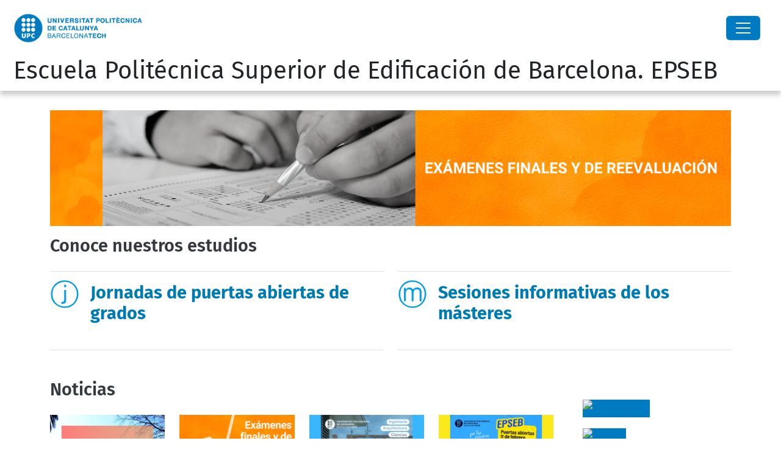

--- FILE ---
content_type: text/html;charset=utf-8
request_url: https://epseb.upc.edu/es
body_size: 13992
content:
<!DOCTYPE html>
<html xmlns="http://www.w3.org/1999/xhtml" class="h-100" lang="es" xml:lang="es">

<head><meta http-equiv="Content-Type" content="text/html; charset=UTF-8" />
  <title>Escuela Politécnica Superior de Edificación de Barcelona. EPSEB — UPC. Universitat Politècnica de Catalunya</title>
  <link rel="preconnect" href="//app.usercentrics.eu" />
  <link rel="preconnect" href="//api.usercentrics.eu" />
  <link rel="preconnect" href="//privacy-proxy.usercentrics.eu" />
  <link rel="dns-prefetch" href="//app.usercentrics.eu" />
  <link rel="dns-prefetch" href="//api.usercentrics.eu" />
  <link rel="preload" href="/++theme++genweb6.theme/stylesheets/fa.min.css" as="style" onload="this.onload=null;this.rel='stylesheet'" />
  <!-- <link rel="preload" href="//app.usercentrics.eu/browser-ui/latest/loader.js" as="script"/>
  <link rel="preload" href="//privacy-proxy.usercentrics.eu/latest/uc-block.bundle.js" as="script"/> -->
  <script>
    window.UC_UI_DOMAINS = {
      crossDomainConsentSharingIFrame: 'https://www.upc.edu/cross-domain-bridge.html',
    };
  </script>
  <script id="usercentrics-cmp" src="https://app.usercentrics.eu/browser-ui/latest/loader.js" data-settings-id="k73tMWYfS" async=""></script>
  <script type="application/javascript" src="https://privacy-proxy.usercentrics.eu/latest/uc-block.bundle.js"></script>
  <script>
    uc.deactivateBlocking([
      'HkocEodjb7', // Google Analytics is not blocked
      'BJ59EidsWQ', //GTM
      'mJTPU19oR', //Google adsense
    ]);
  </script>
  <script type="text/javascript" id="gtag-consent">
    window.dataLayer = window.dataLayer || [];

    function gtag() {
      dataLayer.push(arguments);
    }
    gtag("consent", "default", {
      ad_user_data: "denied",
      ad_personalization: "denied",
      ad_storage: "denied",
      analytics_storage: "denied",
      wait_for_update: 500
    });
    gtag("set", "ads_data_redaction", true);
  </script>
  <script defer="defer" type="application/javascript" src="/++theme++genweb6.theme/js/dataTables.min.js"></script>
  <script defer="defer" type="application/javascript" src="/++theme++genweb6.theme/js/select2.min.js"></script>
<meta charset="utf-8" /><meta name="twitter:card" content="summary" /><meta property="og:site_name" content="epseb2" /><meta property="og:title" content="Español" /><meta property="twitter:title" content="Español" /><meta property="og:type" content="website" /><meta property="og:description" content="" /><meta property="twitter:description" content="" /><meta property="og:url" content="https://epseb.upc.edu/es" /><meta property="twitter:url" content="https://epseb.upc.edu/es" /><meta property="og:image" content="https://epseb.upc.edu/++resource++plone-logo.svg" /><meta property="twitter:image" content="https://epseb.upc.edu/++resource++plone-logo.svg" /><meta property="og:image:type" content="image/png" /><meta name="robots" content="all" /><meta name="DC.date.created" content="2020-01-23T12:10:43+01:00" /><meta name="DC.date.modified" content="2025-07-11T12:47:41+01:00" /><meta name="DC.type" content="Carpeta Raíz de Idioma" /><meta name="DC.format" content="text/plain" /><meta name="DC.language" content="es" /><meta name="description" /><meta name="viewport" content="width=device-width, initial-scale=1.0" /><meta name="generator" content="Plone - https://plone.org/" /><link rel="alternate" hreflang="es" href="https://epseb.upc.edu/es" /><link rel="alternate" hreflang="en" href="https://epseb.upc.edu/en" /><link rel="alternate" hreflang="ca" href="https://epseb.upc.edu/ca" /><link rel="alternate" hreflang="x-default" href="https://epseb.upc.edu/ca" /><link href="https://epseb.upc.edu/es/RSS" rel="alternate" title="Español - b'RSS 1.0'" type="application/rss+xml" /><link href="https://epseb.upc.edu/es/rss.xml" rel="alternate" title="Español - b'RSS 2.0'" type="application/rss+xml" /><link href="https://epseb.upc.edu/es/atom.xml" rel="alternate" title="Español - b'Atom'" type="application/rss+xml" /><link rel="canonical" href="https://epseb.upc.edu/es" /><link rel="preload icon" type="image/vnd.microsoft.icon" href="https://epseb.upc.edu/es/favicon.ico?name=favicon.ico" /><link rel="mask-icon" href="https://epseb.upc.edu/es/favicon.ico?name=favicon.ico" /><link href="https://epseb.upc.edu/es/@@search" rel="search" title="Buscar en este sitio" /><link data-bundle="easyform" href="https://epseb.upc.edu/++webresource++b6e63fde-4269-5984-a67a-480840700e9a/++resource++easyform.css" media="all" rel="stylesheet" type="text/css" /><link data-bundle="faceted.jquery" href="https://epseb.upc.edu/++webresource++3b9e2285-9169-5166-86db-509376ac0918/++plone++facetednavigation/faceted-jquery.min.css" media="all" rel="stylesheet" type="text/css" /><link data-bundle="faceted.view" href="https://epseb.upc.edu/++webresource++96c3556c-9d70-5d58-951a-ff5109db53b8/++plone++facetednavigation/faceted-view.min.css" media="all" rel="stylesheet" type="text/css" /><link data-bundle="faceted.edit" href="https://epseb.upc.edu/++webresource++688bdb99-253c-5b8b-bd8b-90f9b92d6ab0/++plone++facetednavigation/faceted-edit.min.css" media="all" rel="stylesheet" type="text/css" /><link data-bundle="mosaic-css" href="https://epseb.upc.edu/++webresource++194c6646-85f9-57d9-9c89-31147d080b38/++plone++mosaic/mosaic.min.css" media="all" rel="stylesheet" type="text/css" /><link data-bundle="multilingual" href="https://epseb.upc.edu/++webresource++4b25ebfe-4288-5cbe-b3d2-cfa66e33cd82/++resource++plone.app.multilingual.stylesheet/multilingual.css" media="all" rel="stylesheet" type="text/css" /><link data-bundle="plone-fullscreen" href="https://epseb.upc.edu/++webresource++ac83a459-aa2c-5a45-80a9-9d3e95ae0847/++plone++static/plone-fullscreen/fullscreen.css" media="all" rel="stylesheet" type="text/css" /><link data-bundle="tfemarket-bundle" href="https://epseb.upc.edu/++webresource++1b4e02aa-63f8-546e-8014-28d98d95f7df/++theme++genweb6.tfemarket/stylesheets/theme-tfemarket.min.css" media="all" rel="stylesheet" type="text/css" /><link data-bundle="upc-bundle" href="https://epseb.upc.edu/++webresource++14ff9cc0-0eda-5e21-a9bd-22687843ae35/++theme++genweb6.upc/stylesheets/theme-upc.min.css" media="all" rel="stylesheet" type="text/css" /><link href="https://epseb.upc.edu/++webresource++d10d4e1f-c923-51c6-ba2c-64718f31d492//++theme++genweb6.theme/stylesheets/theme.min.css" media="all" rel="stylesheet" type="text/css" /><style>div.photoAlbumEntry {
  background: #fff none repeat scroll 0 0;
  border: 0 none;
  border-radius: 0;
  box-shadow: 1px 2px 3px #bbb !important;
  display: block;
  float: left;
  height: 175px;
  line-height: 18px;
  margin: 0 20px 20px 0;
  min-height: 165px;
  padding: 0px !important;
  text-align: center;
  width: 152px !important; }

  div.photo360 {
    width: 268px !important; }

    div.photoAlbumEntry a {
      padding: 0; }

      div.photoAlbumEntry:hover {
        background: #f2f2f2; }

        .photoAlbumEntry a {
          text-decoration: none; }

          .photoAlbumEntry a .caption, .photoAlbumEntry a .photoAlbumEntryTitle {
            color: #444;
            padding: 0; }

            .photoAlbumEntryTitle {
              color: #00aee5 !important;
              display: block;
              font-size: 15px;
              font-weight: 600;
              line-height: 18px;
              padding: 5px !important;
              text-transform: none; }

              .photoAlbumEntryDescription {
                color: #888;
                display: block;
                font-size: 12px;
                line-height: 15px;
                margin-top: 0;
                padding-left: 5px;
                padding-right: 5px; }

                .photoAlbumEntryWrapper {
                  display: block;
                  height: 50px;
                  margin-bottom: 5px;
                  overflow: hidden; }

                  .photoAlbumEntryWrapper &gt; img {
                    min-height: 50px;
                    width: 100%; }
</style><script async="" src="https://www.googletagmanager.com/gtag/js?id=G-SNVV9JNZVW"></script><script>
  window.dataLayer = window.dataLayer || [];
  function gtag(){dataLayer.push(arguments);}
  gtag('js', new Date());

  gtag('config', 'G-SNVV9JNZVW');
gtag('config', 'G-P80Z250TEZ');
</script><script data-bundle="plone-fullscreen" integrity="sha384-yAbXscL0aoE/0AkFhaGNz6d74lDy9Cz7PXfkWNqRnFm0/ewX0uoBBoyPBU5qW7Nr" src="https://epseb.upc.edu/++webresource++6aa4c841-faf5-51e8-8109-90bd97e7aa07/++plone++static/plone-fullscreen/fullscreen.js"></script><script data-bundle="plone" integrity="sha384-VpRtef0in9VvJccUgGM+OKJxMlKkCjrUuv4dmkXUjfuBQMRjcDWGNmTYiPWFcckC" src="https://epseb.upc.edu/++webresource++63fc8075-8d9c-52b0-bd0c-c7db8d9c785d/++plone++static/bundle-plone/bundle.min.js"></script><script async="True" data-bundle="faceted.jquery" defer="True" integrity="sha384-CrPitwXZBMpWpOCB/u0+eNNyLr1lREkgX/dOCyUBzMWzAhXkRAAImQ3W5vUmd+RO" src="https://epseb.upc.edu/++webresource++131af045-2f13-5175-b2dd-8a1414aaa5bc/++plone++facetednavigation/faceted-jquery.min.js"></script><script async="True" data-bundle="faceted.view" defer="True" integrity="sha384-ommoVxbVUUrHCbylKZX4xwa+VAkZhVY3MdnlK5Rdecob2p1WYtNmHcm2d8gj//08" src="https://epseb.upc.edu/++webresource++dd682c8a-c41d-5c85-a33d-4ef7260b24f0/++plone++facetednavigation/faceted-view.min.js"></script><script async="True" data-bundle="faceted.edit" defer="True" integrity="sha384-vEz64MVbeerkh5k5x5CpPxZBe3O7ZML/rmSlWwicW7HjBmTOLtFVct6iPUKfHWDo" src="https://epseb.upc.edu/++webresource++9ff7b2fc-bb60-5b7e-a094-49a1fe46d833/++plone++facetednavigation/faceted-edit.min.js"></script><script data-bundle="datagridfield-bundle" integrity="sha384-ab8+ZO465yuhsQpCxqQ3u2HpLcOwNqxIS0HAA+laLWcfsX8+8SXtI9TSBzDJg9wf" src="https://epseb.upc.edu/++webresource++b5050647-6b73-57ea-8cc2-e492b13e1606/++resource++collective.z3cform.datagridfield/datagridfield-remote.min.js"></script><script integrity="sha384-Z0c0O7SGparpXtqZ7DqB+2xYabbv4FwSW10MAxUzrFnDh7Bfxubjpre0f7AIxrKf" src="https://epseb.upc.edu/++webresource++428ff13a-1bd4-583d-ba0b-b909e791367c//++theme++genweb6.theme/js/theme.min.js"></script></head>

<body class="d-flex flex-column h-100 col-content frontend icons-on portaltype-lrf site-es template-homepage thumbs-on userrole-anonymous viewpermission-view" id="visual-portal-wrapper" dir="ltr" data-base-url="https://epseb.upc.edu/es" data-view-url="https://epseb.upc.edu/es" data-portal-url="https://epseb.upc.edu" data-i18ncatalogurl="https://epseb.upc.edu/plonejsi18n" data-pat-pickadate="{&quot;date&quot;: {&quot;selectYears&quot;: 200}, &quot;time&quot;: {&quot;interval&quot;: 5 } }" data-pat-plone-modal="{&quot;actionOptions&quot;: {&quot;displayInModal&quot;: false}}"><div class="outer-wrapper flex-shrink-0">

    <header id="content-header" class="sticky-top">
      <div id="portal-top" class="w-100">
        


    <div id="header" class="d-flex align-items-center light-theme">

        <a href="#main-container" class="d-none">Ir al contenido principal</a>

        <div id="portal-logos" class="d-flex me-4">
            <div id="logo-primary">

                <a href="https://www.upc.edu/es" target="_blank">

                    <img alt="Universitat Politècnica de Catalunya" title="Universitat Politècnica de Catalunya" class="img-desktop" src="https://epseb.upc.edu/@@gw-logo" />

                </a>

                

            </div>

            
        </div>

        <nav id="portal-navbar" role="navigation" class="global-navigation ms-auto">

            <ul class="navbar-nav mb-2 mb-lg-0 align-items-center" id="portal-globalnav">
                <li class="home nav-item">
                    <a class="nav-link" href="https://epseb.upc.edu/es">Inicio</a>
                </li>

                <li class="escuela has_subtree nav-item"><a href="https://epseb.upc.edu/es/escuela" target="_self" class="state-published nav-link" aria-haspopup="true">Escuela</a><input type="checkbox" class="opener" /><label for="navitem-escuela" role="button" aria-label="Escuela"></label><ul class="has_subtree dropdown"><li class="valores nav-item"><a href="https://epseb.upc.edu/es/escuela/valores" target="_self" class="state-published nav-link">Misión, visión y valores</a></li><li class="organos-de-gobierno nav-item"><a href="https://epseb.upc.edu/es/escuela/organos-de-gobierno" target="_self" class="state-published nav-link">Órganos de gobierno</a></li><li class="administracion-y-soporte nav-item"><a href="https://epseb.upc.edu/es/escuela/administracion-y-soporte" target="_self" class="state-published nav-link">Administracion y soporte (UTGAEB)</a></li><li class="departamentos nav-item"><a href="https://epseb.upc.edu/es/escuela/departamentos" target="_self" class="state-published nav-link">Secciones departamentales</a></li><li class="laboratorios-y-talleres nav-item"><a href="https://epseb.upc.edu/es/escuela/laboratorios-y-talleres" target="_self" class="state-published nav-link">Laboratorios y talleres</a></li><li class="asociaciones-estudiantes nav-item"><a href="https://epseb.upc.edu/es/escuela/asociaciones-estudiantes" target="_self" class="state-published nav-link">Asociaciones estudiantes</a></li><li class="calidad nav-item"><a href="https://epseb.upc.edu/es/escuela/calidad" target="_self" class="state-published nav-link">Calidad</a></li><li class="acogida nav-item"><a href="https://epseb.upc.edu/es/escuela/acogida" target="_self" class="state-published nav-link">Acogida</a></li><li class="acto-graduacion nav-item"><a href="https://epseb.upc.edu/es/escuela/acto-graduacion" target="_self" class="state-published nav-link">Acto de Graduación</a></li><li class="comunicacion-institucional nav-item"><a href="https://epseb.upc.edu/es/escuela/comunicacion-institucional" target="_self" class="state-published nav-link">Comunicación institucional</a></li><li class="premios nav-item"><a href="https://epseb.upc.edu/es/escuela/premios" target="_self" class="state-published nav-link">Premios y distinciones</a></li><li class="memorias-epseb nav-item"><a href="https://epseb.upc.edu/es/escuela/memorias-epseb" target="_self" class="state-published nav-link">Memorias EPSEB</a></li></ul></li><li class="estudios has_subtree nav-item"><a href="https://epseb.upc.edu/es/estudios" target="_self" class="state-published nav-link" aria-haspopup="true">Futuro estudiantado</a><input type="checkbox" class="opener" /><label for="navitem-estudios" role="button" aria-label="Futuro estudiantado"></label><ul class="has_subtree dropdown"><li class="gate nav-item"><a href="https://epseb.upc.edu/es/estudios/gate" target="_self" class="state-published nav-link">Grado en Arquitectura Técnica y Edificación</a></li><li class="gegg nav-item"><a href="https://epseb.upc.edu/es/estudios/gegg" target="_self" class="state-published nav-link">Grado en Ingeniería en Geoinformación y Geomática</a></li><li class="mucae nav-item"><a href="https://epseb.upc.edu/es/estudios/mucae" target="_self" class="state-published nav-link">Máster universitario en Construcción Avanzada en la Edificación</a></li><li class="mudgi nav-item"><a href="https://epseb.upc.edu/es/estudios/mudgi" target="_self" class="state-published nav-link">Máster universitario en Desarrollo y Gestión de Activos Inmobiliarios</a></li><li class="mudiatec nav-item"><a href="https://epseb.upc.edu/es/estudios/mudiatec" target="_self" class="state-published nav-link">Máster universitario en Diagnosis y Técnicas de Intervención en la Edificación</a></li><li class="muge nav-item"><a href="https://epseb.upc.edu/es/estudios/muge" target="_self" class="state-published nav-link">Máster universitario en Gestión de la Edificación</a></li><li class="muprl nav-item"><a href="https://epseb.upc.edu/es/estudios/muprl" target="_self" class="state-published nav-link">Máster universitario en Seguridad y Salud en el Trabajo: Prevención de Riesgos Laborales</a></li></ul></li><li class="informacion-academica has_subtree nav-item"><a href="https://epseb.upc.edu/es/informacion-academica" target="_self" class="state-published nav-link" aria-haspopup="true">Información académica</a><input type="checkbox" class="opener" /><label for="navitem-informacion-academica" role="button" aria-label="Información académica"></label><ul class="has_subtree dropdown"><li class="acogida-est nav-item"><a href="https://epseb.upc.edu/es/informacion-academica/acogida-est" target="_self" class="state-published nav-link">Acogida y apoyo al estudiantado</a></li><li class="planes-estudios nav-item"><a href="https://epseb.upc.edu/es/informacion-academica/planes-estudios" target="_self" class="state-published nav-link">Planes de estudios - Guías docentes</a></li><li class="calendarios-academicos nav-item"><a href="https://epseb.upc.edu/es/informacion-academica/calendarios-academicos" target="_self" class="state-published nav-link">Calendarios académicos</a></li><li class="horarios-lectivos nav-item"><a href="https://epseb.upc.edu/es/informacion-academica/horarios-lectivos" target="_self" class="state-published nav-link">Horarios lectivos</a></li><li class="matricula nav-item"><a href="https://epseb.upc.edu/es/informacion-academica/matricula" target="_self" class="state-published nav-link">Matrícula</a></li><li class="tramites-administrativos nav-item"><a href="https://epseb.upc.edu/es/informacion-academica/tramites-administrativos" target="_self" class="state-published nav-link">Tramites administrativos</a></li><li class="becas nav-item"><a href="https://epseb.upc.edu/es/informacion-academica/becas" target="_self" class="state-published nav-link">Becas</a></li><li class="practicas nav-item"><a href="https://epseb.upc.edu/es/informacion-academica/practicas" target="_self" class="state-published nav-link">Cómo hacer prácticas</a></li><li class="movilidad nav-item"><a href="https://epseb.upc.edu/es/informacion-academica/movilidad" target="_self" class="state-published nav-link">Movilidad</a></li><li class="tfe nav-item"><a href="https://epseb.upc.edu/es/informacion-academica/tfe" target="_self" class="state-published nav-link">Trabajo de fin de estudios (TFE)</a></li><li class="normativas-academicas nav-item"><a href="https://epseb.upc.edu/es/informacion-academica/normativas-academicas" target="_self" class="state-published nav-link">Normativas académicas</a></li><li class="orientacion-profesional nav-item"><a href="https://epseb.upc.edu/es/informacion-academica/orientacion-profesional" target="_self" class="state-published nav-link">Orientacion Profesional</a></li><li class="acto-graduacion nav-item"><a href="https://epseb.upc.edu/es/informacion-academica/acto-graduacion" target="_self" class="state-published nav-link">Acto de graduación</a></li></ul></li><li class="internacional has_subtree nav-item"><a href="https://epseb.upc.edu/es/internacional" target="_self" class="state-published nav-link" aria-haspopup="true">Internacional</a><input type="checkbox" class="opener" /><label for="navitem-internacional" role="button" aria-label="Internacional"></label><ul class="has_subtree dropdown"><li class="estudiantado nav-item"><a href="https://epseb.upc.edu/es/internacional/estudiantado" target="_self" class="state-published nav-link">Estudiantado</a></li><li class="profesorado nav-item"><a href="https://epseb.upc.edu/es/internacional/profesorado" target="_self" class="state-published nav-link">Profesorado</a></li><li class="ptgas nav-item"><a href="https://epseb.upc.edu/es/internacional/ptgas" target="_self" class="state-published nav-link">PTGAS</a></li><li class="erasmus-projects nav-item"><a href="https://epseb.upc.edu/es/internacional/erasmus-projects" target="_self" class="state-published nav-link">Proyectos docentes Erasmus+</a></li></ul></li><li class="empresa-e-investigacion has_subtree nav-item"><a href="https://epseb.upc.edu/es/empresa-e-investigacion" target="_self" class="state-published nav-link" aria-haspopup="true">Prácticas e investigación</a><input type="checkbox" class="opener" /><label for="navitem-empresa-e-investigacion" role="button" aria-label="Prácticas e investigación"></label><ul class="has_subtree dropdown"><li class="info-estudiantado nav-item"><a href="https://epseb.upc.edu/es/empresa-e-investigacion/info-estudiantado" target="_self" class="state-published nav-link">Prácticas en empresas - Información para el estudiantado</a></li><li class="info-empresas nav-item"><a href="https://epseb.upc.edu/es/empresa-e-investigacion/info-empresas" target="_self" class="state-published nav-link">Prácticas en empresas - Información para las empresas</a></li><li class="investigacion nav-item"><a href="https://epseb.upc.edu/es/empresa-e-investigacion/investigacion" target="_self" class="state-published nav-link">Investigación</a></li><li class="transferencia-de-conocimiento nav-item"><a href="https://epseb.upc.edu/es/empresa-e-investigacion/transferencia-de-conocimiento" target="_self" class="state-published nav-link">Transferencia de conocimiento</a></li></ul></li><li class="calidad has_subtree nav-item"><a href="https://epseb.upc.edu/es/calidad" target="_self" class="state-published nav-link" aria-haspopup="true">Calidad</a><input type="checkbox" class="opener" /><label for="navitem-calidad" role="button" aria-label="Calidad"></label><ul class="has_subtree dropdown"><li class="politica-y-objetivos nav-item"><a href="https://epseb.upc.edu/es/calidad/politica-y-objetivos" target="_self" class="state-published nav-link">Política y objetivos de calidad</a></li><li class="sgiq nav-item"><a href="https://epseb.upc.edu/es/calidad/sgiq" target="_self" class="state-published nav-link">Sistema de Garantía Interna de la Calidad</a></li><li class="vsma nav-item"><a href="https://epseb.upc.edu/es/calidad/vsma" target="_self" class="state-published nav-link">Marco VSMA</a></li><li class="datos nav-item"><a href="https://epseb.upc.edu/es/calidad/datos" target="_self" class="state-published nav-link">Datos estadísticos</a></li><li class="buzon-de-quejas-reclamaciones-sugerencias-y-felicitaciones nav-item"><a href="https://epseb.upc.edu/es/calidad/buzon-de-quejas-reclamaciones-sugerencias-y-felicitaciones" target="_blank" class="state-published nav-link">Buzón de quejas, reclamaciones, sugerencias y felicitaciones</a></li></ul></li><li class="servicios nav-item"><a href="https://epseb.upc.edu/es/servicios" target="_self" class="state-published nav-link">Servicios</a></li>

                

                    <li class="nav-item nav-action">

                        <a title="Entrar" href="https://epseb.upc.edu/es/login" id="personaltools-login" icon="person-fill">

                        <i class="bi bi-person-fill" title="Entrar" alt="Entrar"></i>
                        </a>

                    </li>

                

                

                    <li class="has_subtree nav-item nav-lang">

                        <a href="#" class="nav-link" aria-haspopup="true">
                            <i class="bi bi-globe" alt="Idiomas" title="Idiomas"></i>
                        </a>

                        <ul class="has_subtree dropdown">
                            <li class="nav-item">
                                <a class="nav-link" href="https://epseb.upc.edu/@@multilingual-selector/b318f33010db4ce18424b6d5d2685a2d/ca?set_language=ca">
                                    <span>Català</span>
                                </a>
                            </li>
                            <li class="nav-item">
                                <a class="nav-link" href="https://epseb.upc.edu/@@multilingual-selector/b318f33010db4ce18424b6d5d2685a2d/en?set_language=en">
                                    <span>English</span>
                                </a>
                            </li>
                        </ul>
                    </li>

                
            </ul>
        </nav>

        <div id="portal-searchbox" class="nav-item">

            

    <form id="searchGadget_form" action="https://epseb.upc.edu/es/@@search" role="search" class="d-flex pat-livesearch show_images " data-pat-livesearch="ajaxUrl:https://epseb.upc.edu/es/@@ajax-search">

        <label class="hiddenStructure" for="searchGadget">Buscar</label>

        

            <input name="SearchableText" type="text" size="18" id="searchGadget" title="Buscar en el Sitio" placeholder="Buscar en el Sitio" class="searchField form-control me-3" />

            

            

        

        <button class="searchButton" type="submit" alt="Buscar" aria-label="Buscar"><i class="bi bi-search" alt="Buscar" title="Buscar"></i></button>

        <div id="portal-advanced-search" class="hiddenStructure">

            <a href="https://epseb.upc.edu/es/@@search">Búsqueda Avanzada…</a>

        </div>

    </form>


        </div>

        <div id="portal-navbar-mobile" class="d-none ms-auto" role="navigation">

            <nav class="navbar navbar-dark">

                <div class="container-fluid">

                    <button class="navbar-toggler" type="button" data-bs-toggle="offcanvas" aria-label="Close" data-bs-target="#gwMobileNavbar" aria-controls="gwMobileNavbar">

                    <span class="navbar-toggler-icon"></span>

                    </button>

                    <div class="offcanvas offcanvas-end text-bg-dark" tabindex="-1" id="gwMobileNavbar" aria-labelledby="gwMobileNavbarLabel">

                        <div class="offcanvas-header">

                            <p class="h5">Menú</p>
                            <button type="button" class="btn-close btn-close-white" data-bs-dismiss="offcanvas" aria-label="Close"></button>

                        </div>

                        <div class="offcanvas-body">

                            <div class="d-flex mt-3 mb-2" role="search">

                                <div id="portal-searchbox-mobile" class="nav-item">

                                    

    <form id="searchGadget_form_mobile" action="https://epseb.upc.edu/es/@@search" role="search" class="d-flex pat-livesearch show_images " data-pat-livesearch="ajaxUrl:https://epseb.upc.edu/es/@@ajax-search">

        <label class="hiddenStructure" for="searchGadget_mobile">Buscar</label>

        

            <input name="SearchableText" type="text" size="18" id="searchGadget_mobile" title="Buscar en el Sitio" placeholder="Buscar en el Sitio" class="searchField form-control me-3" />

            

            

        

        <button class="searchButton" type="submit" alt="Buscar" aria-label="Buscar"><i class="bi bi-search" alt="Buscar" title="Buscar"></i></button>

        <div id="portal-advanced-search_mobile" class="hiddenStructure">

            <a href="https://epseb.upc.edu/es/@@search">Búsqueda Avanzada…</a>

        </div>

    </form>



                                </div>

                            </div>

                            <ul class="navbar-nav justify-content-end flex-grow-1 pe-3">

                                <li class="nav-item">

                                    <a class="nav-link" href="https://epseb.upc.edu/es">Inicio</a>

                                </li>

                                

                                    <li class="ps-3"><hr class="mt-1 mb-1" /></li>

                                    <li class="escuela has_subtree nav-item"><a href="https://epseb.upc.edu/es/escuela" target="_self" class="state-published nav-link" aria-haspopup="true">Escuela</a><input type="checkbox" class="opener" /><label for="navitem-escuela" role="button" aria-label="Escuela"></label><ul class="has_subtree dropdown"><li class="valores nav-item"><a href="https://epseb.upc.edu/es/escuela/valores" target="_self" class="state-published nav-link">Misión, visión y valores</a></li><li class="organos-de-gobierno nav-item"><a href="https://epseb.upc.edu/es/escuela/organos-de-gobierno" target="_self" class="state-published nav-link">Órganos de gobierno</a></li><li class="administracion-y-soporte nav-item"><a href="https://epseb.upc.edu/es/escuela/administracion-y-soporte" target="_self" class="state-published nav-link">Administracion y soporte (UTGAEB)</a></li><li class="departamentos nav-item"><a href="https://epseb.upc.edu/es/escuela/departamentos" target="_self" class="state-published nav-link">Secciones departamentales</a></li><li class="laboratorios-y-talleres nav-item"><a href="https://epseb.upc.edu/es/escuela/laboratorios-y-talleres" target="_self" class="state-published nav-link">Laboratorios y talleres</a></li><li class="asociaciones-estudiantes nav-item"><a href="https://epseb.upc.edu/es/escuela/asociaciones-estudiantes" target="_self" class="state-published nav-link">Asociaciones estudiantes</a></li><li class="calidad nav-item"><a href="https://epseb.upc.edu/es/escuela/calidad" target="_self" class="state-published nav-link">Calidad</a></li><li class="acogida nav-item"><a href="https://epseb.upc.edu/es/escuela/acogida" target="_self" class="state-published nav-link">Acogida</a></li><li class="acto-graduacion nav-item"><a href="https://epseb.upc.edu/es/escuela/acto-graduacion" target="_self" class="state-published nav-link">Acto de Graduación</a></li><li class="comunicacion-institucional nav-item"><a href="https://epseb.upc.edu/es/escuela/comunicacion-institucional" target="_self" class="state-published nav-link">Comunicación institucional</a></li><li class="premios nav-item"><a href="https://epseb.upc.edu/es/escuela/premios" target="_self" class="state-published nav-link">Premios y distinciones</a></li><li class="memorias-epseb nav-item"><a href="https://epseb.upc.edu/es/escuela/memorias-epseb" target="_self" class="state-published nav-link">Memorias EPSEB</a></li></ul></li><li class="estudios has_subtree nav-item"><a href="https://epseb.upc.edu/es/estudios" target="_self" class="state-published nav-link" aria-haspopup="true">Futuro estudiantado</a><input type="checkbox" class="opener" /><label for="navitem-estudios" role="button" aria-label="Futuro estudiantado"></label><ul class="has_subtree dropdown"><li class="gate nav-item"><a href="https://epseb.upc.edu/es/estudios/gate" target="_self" class="state-published nav-link">Grado en Arquitectura Técnica y Edificación</a></li><li class="gegg nav-item"><a href="https://epseb.upc.edu/es/estudios/gegg" target="_self" class="state-published nav-link">Grado en Ingeniería en Geoinformación y Geomática</a></li><li class="mucae nav-item"><a href="https://epseb.upc.edu/es/estudios/mucae" target="_self" class="state-published nav-link">Máster universitario en Construcción Avanzada en la Edificación</a></li><li class="mudgi nav-item"><a href="https://epseb.upc.edu/es/estudios/mudgi" target="_self" class="state-published nav-link">Máster universitario en Desarrollo y Gestión de Activos Inmobiliarios</a></li><li class="mudiatec nav-item"><a href="https://epseb.upc.edu/es/estudios/mudiatec" target="_self" class="state-published nav-link">Máster universitario en Diagnosis y Técnicas de Intervención en la Edificación</a></li><li class="muge nav-item"><a href="https://epseb.upc.edu/es/estudios/muge" target="_self" class="state-published nav-link">Máster universitario en Gestión de la Edificación</a></li><li class="muprl nav-item"><a href="https://epseb.upc.edu/es/estudios/muprl" target="_self" class="state-published nav-link">Máster universitario en Seguridad y Salud en el Trabajo: Prevención de Riesgos Laborales</a></li></ul></li><li class="informacion-academica has_subtree nav-item"><a href="https://epseb.upc.edu/es/informacion-academica" target="_self" class="state-published nav-link" aria-haspopup="true">Información académica</a><input type="checkbox" class="opener" /><label for="navitem-informacion-academica" role="button" aria-label="Información académica"></label><ul class="has_subtree dropdown"><li class="acogida-est nav-item"><a href="https://epseb.upc.edu/es/informacion-academica/acogida-est" target="_self" class="state-published nav-link">Acogida y apoyo al estudiantado</a></li><li class="planes-estudios nav-item"><a href="https://epseb.upc.edu/es/informacion-academica/planes-estudios" target="_self" class="state-published nav-link">Planes de estudios - Guías docentes</a></li><li class="calendarios-academicos nav-item"><a href="https://epseb.upc.edu/es/informacion-academica/calendarios-academicos" target="_self" class="state-published nav-link">Calendarios académicos</a></li><li class="horarios-lectivos nav-item"><a href="https://epseb.upc.edu/es/informacion-academica/horarios-lectivos" target="_self" class="state-published nav-link">Horarios lectivos</a></li><li class="matricula nav-item"><a href="https://epseb.upc.edu/es/informacion-academica/matricula" target="_self" class="state-published nav-link">Matrícula</a></li><li class="tramites-administrativos nav-item"><a href="https://epseb.upc.edu/es/informacion-academica/tramites-administrativos" target="_self" class="state-published nav-link">Tramites administrativos</a></li><li class="becas nav-item"><a href="https://epseb.upc.edu/es/informacion-academica/becas" target="_self" class="state-published nav-link">Becas</a></li><li class="practicas nav-item"><a href="https://epseb.upc.edu/es/informacion-academica/practicas" target="_self" class="state-published nav-link">Cómo hacer prácticas</a></li><li class="movilidad nav-item"><a href="https://epseb.upc.edu/es/informacion-academica/movilidad" target="_self" class="state-published nav-link">Movilidad</a></li><li class="tfe nav-item"><a href="https://epseb.upc.edu/es/informacion-academica/tfe" target="_self" class="state-published nav-link">Trabajo de fin de estudios (TFE)</a></li><li class="normativas-academicas nav-item"><a href="https://epseb.upc.edu/es/informacion-academica/normativas-academicas" target="_self" class="state-published nav-link">Normativas académicas</a></li><li class="orientacion-profesional nav-item"><a href="https://epseb.upc.edu/es/informacion-academica/orientacion-profesional" target="_self" class="state-published nav-link">Orientacion Profesional</a></li><li class="acto-graduacion nav-item"><a href="https://epseb.upc.edu/es/informacion-academica/acto-graduacion" target="_self" class="state-published nav-link">Acto de graduación</a></li></ul></li><li class="internacional has_subtree nav-item"><a href="https://epseb.upc.edu/es/internacional" target="_self" class="state-published nav-link" aria-haspopup="true">Internacional</a><input type="checkbox" class="opener" /><label for="navitem-internacional" role="button" aria-label="Internacional"></label><ul class="has_subtree dropdown"><li class="estudiantado nav-item"><a href="https://epseb.upc.edu/es/internacional/estudiantado" target="_self" class="state-published nav-link">Estudiantado</a></li><li class="profesorado nav-item"><a href="https://epseb.upc.edu/es/internacional/profesorado" target="_self" class="state-published nav-link">Profesorado</a></li><li class="ptgas nav-item"><a href="https://epseb.upc.edu/es/internacional/ptgas" target="_self" class="state-published nav-link">PTGAS</a></li><li class="erasmus-projects nav-item"><a href="https://epseb.upc.edu/es/internacional/erasmus-projects" target="_self" class="state-published nav-link">Proyectos docentes Erasmus+</a></li></ul></li><li class="empresa-e-investigacion has_subtree nav-item"><a href="https://epseb.upc.edu/es/empresa-e-investigacion" target="_self" class="state-published nav-link" aria-haspopup="true">Prácticas e investigación</a><input type="checkbox" class="opener" /><label for="navitem-empresa-e-investigacion" role="button" aria-label="Prácticas e investigación"></label><ul class="has_subtree dropdown"><li class="info-estudiantado nav-item"><a href="https://epseb.upc.edu/es/empresa-e-investigacion/info-estudiantado" target="_self" class="state-published nav-link">Prácticas en empresas - Información para el estudiantado</a></li><li class="info-empresas nav-item"><a href="https://epseb.upc.edu/es/empresa-e-investigacion/info-empresas" target="_self" class="state-published nav-link">Prácticas en empresas - Información para las empresas</a></li><li class="investigacion nav-item"><a href="https://epseb.upc.edu/es/empresa-e-investigacion/investigacion" target="_self" class="state-published nav-link">Investigación</a></li><li class="transferencia-de-conocimiento nav-item"><a href="https://epseb.upc.edu/es/empresa-e-investigacion/transferencia-de-conocimiento" target="_self" class="state-published nav-link">Transferencia de conocimiento</a></li></ul></li><li class="calidad has_subtree nav-item"><a href="https://epseb.upc.edu/es/calidad" target="_self" class="state-published nav-link" aria-haspopup="true">Calidad</a><input type="checkbox" class="opener" /><label for="navitem-calidad" role="button" aria-label="Calidad"></label><ul class="has_subtree dropdown"><li class="politica-y-objetivos nav-item"><a href="https://epseb.upc.edu/es/calidad/politica-y-objetivos" target="_self" class="state-published nav-link">Política y objetivos de calidad</a></li><li class="sgiq nav-item"><a href="https://epseb.upc.edu/es/calidad/sgiq" target="_self" class="state-published nav-link">Sistema de Garantía Interna de la Calidad</a></li><li class="vsma nav-item"><a href="https://epseb.upc.edu/es/calidad/vsma" target="_self" class="state-published nav-link">Marco VSMA</a></li><li class="datos nav-item"><a href="https://epseb.upc.edu/es/calidad/datos" target="_self" class="state-published nav-link">Datos estadísticos</a></li><li class="buzon-de-quejas-reclamaciones-sugerencias-y-felicitaciones nav-item"><a href="https://epseb.upc.edu/es/calidad/buzon-de-quejas-reclamaciones-sugerencias-y-felicitaciones" target="_blank" class="state-published nav-link">Buzón de quejas, reclamaciones, sugerencias y felicitaciones</a></li></ul></li><li class="servicios nav-item"><a href="https://epseb.upc.edu/es/servicios" target="_self" class="state-published nav-link">Servicios</a></li>

                                

                                

                                    

                                        <li class="ps-3"><hr class="mt-1 mb-1" /></li>

                                        <li class="nav-item">

                                            <a href="https://epseb.upc.edu/es/login" title="Entrar" id="personaltools-login-mobile">

                                                <span>Entrar</span>
                                            </a>

                                        </li>

                                    

                                

                                

                                    

                                        <li class="ps-3"><hr class="mt-1 mb-1" /></li>

                                        <li class="nav-item">

                                            <a class="nav-link" href="https://epseb.upc.edu/@@multilingual-selector/b318f33010db4ce18424b6d5d2685a2d/ca?set_language=ca">

                                                <span>Català</span>

                                            </a>

                                        </li>
                                        <li class="nav-item">

                                            <a class="nav-link" href="https://epseb.upc.edu/@@multilingual-selector/b318f33010db4ce18424b6d5d2685a2d/en?set_language=en">

                                                <span>English</span>

                                            </a>

                                        </li>

                                    

                                

                            </ul>
                        </div>
                    </div>
                </div>
            </nav>
        </div>
    </div>



      </div>
    </header>

    <div id="above-content-wrapper">
      <div id="viewlet-above-content">



    <div id="hero" class="light-theme text-hero main-hero" style="--bg-img-url: url(https://epseb.upc.edu/@@gw-hero)">

        

        

        

            <section>

                

                

                

            </section>

        

        <div class="site_title">

            

                <h1>
                    <a accesskey="1" class="text-decoration-none" href="https://epseb.upc.edu/es">
                        Escuela Politécnica Superior de Edificación de Barcelona. EPSEB
                    </a>
                </h1>

                

            

        </div>

        

    </div>





<nav id="portal-breadcrumbs" aria-label="breadcrumb" label_breadcrumb="label_breadcrumb">
  <div class="container">
    <ol class="breadcrumb">
      <li class="breadcrumb-item"><a href="https://epseb.upc.edu/es">Inicio</a></li>
      
    </ol>
  </div>
</nav>
</div>
    </div>

    <div class="container">
      <div class="row">
        <aside id="global_statusmessage" class="col-12">
      

      <div>
      </div>
    </aside>
      </div>
      <main id="main-container" class="row">
        <section id="portal-column-content">

      

      

        

          <article id="content">

            <div>

    <div>

      <div class="row">
        
        <div class="col-md-12">
          
          <div class="row gx-5">
            <div class="col-md-12">
              



  <div id="portletwrapper-67656e7765622e706f72746c6574732e486f6d65506f72746c65744d616e61676572320a636f6e746578740a2f35302f6570736562322f65732f6269656e76656e69646f0a706f7274616461" class="portletWrapper kssattr-portlethash-67656e7765622e706f72746c6574732e486f6d65506f72746c65744d616e61676572320a636f6e746578740a2f35302f6570736562322f65732f6269656e76656e69646f0a706f7274616461">

  

  
    <div class="existing_content_portlet_no_border">
      

      
        <p><a href="resolveuid/9269c21d41d544caa1c3fd67a4b15dac" data-linktype="internal" data-val="9269c21d41d544caa1c3fd67a4b15dac" text="" target="_blank" rel="noopener"><img src="resolveuid/9d73e8100b6a4482848220b1d161250e-es/@@images/image/huge" alt="" class="image-richtext  picture-variant-huge zoomable" data-linktype="image" data-scale="huge" data-val="9d73e8100b6a4482848220b1d161250e-es" data-picturevariant="huge" /></a></p>
<div class="row">
<h2>Conoce nuestros estudios</h2>
<div class="mceTmpl">
<div class="row">
<div class="col-md-6 mb-3">
<ul class="list-sections">
<ul class="list-sections">
<li>
<div class="lletra-cercle-j lletra-cercle color-blau"></div>
<h2><strong><a class="internal-link" href="resolveuid/d6bfc09d3ca945c68c4f1084cb0f544f" text="Jornadas de puertas abiertas de grados" data-linktype="internal" data-val="d6bfc09d3ca945c68c4f1084cb0f544f">Jornadas de puertas abiertas de grados</a></strong></h2>
</li>
</ul>
</ul>
<p></p>
</div>
<div class="col-md-6 mb-3">
<ul class="list-sections">
<li>
<div class="lletra-cercle-m lletra-cercle color-blau"></div>
<h2><strong><a class="internal-link" href="resolveuid/2980b28d9285402a9fa57a250ade351c" text="Sesiones informativas de los másteres" data-linktype="internal" data-val="2980b28d9285402a9fa57a250ade351c">Sesiones informativas de los másteres</a></strong></h2>
</li>
</ul>
</div>
</div>
</div>
</div>
      
    </div>
  

</div>



            </div>
          </div>
          
          <div class="row gx-5">
                  <div class="col-md-9">
                    



  <div id="portletwrapper-67656e7765622e706f72746c6574732e486f6d65506f72746c65744d616e61676572330a636f6e746578740a2f35302f6570736562322f65732f6269656e76656e69646f0a66756c6c2d6e657773" class="portletWrapper kssattr-portlethash-67656e7765622e706f72746c6574732e486f6d65506f72746c65744d616e61676572330a636f6e746578740a2f35302f6570736562322f65732f6269656e76656e69646f0a66756c6c2d6e657773"><div class="portlet portlet-fullnews portlet-collection portlet-collection-iutd">

    

    <h2 class="portlet-title">Noticias <span class="icon-news large-icon pull-right"></span></h2>



    <ul class="ps-0 mb-2 row">

        

            

    <li class="mt-2 mb-3 contenttype-news-item col-md-3">

        <div class="img mb-2">
            

    <a href="https://epseb.upc.edu/es/noticias/becas-salo" title="Oferta de becas: stand de la UPC en el Salón de la Enseñanza 2026">

        <img loading="lazy" src="https://epseb.upc.edu/es/noticias/becas-salo/@@images/image/large" title="Oferta de becas: stand de la UPC en el Salón de la Enseñanza 2026" alt="Oferta de becas: stand de la UPC en el Salón de la Enseñanza 2026" />

    </a>


        </div>

        <div class="txt">
            

    <p class="description mb-1 text-truncate-3">Oferta de dos becas para el grado en Arquitectura Técnica y Edificación. La fecha límite para presentar las solicitudes se ha PRORROGADO</p>

    <a href="https://epseb.upc.edu/es/noticias/becas-salo" class="title d-block text-decoration-none" title="Oferta de becas: stand de la UPC en el Salón de la Enseñanza 2026">

        Oferta de becas: stand de la UPC en el Salón de la Enseñanza 2026
    </a>

    


        </div>
    </li>



        

            

    <li class="mt-2 mb-3 contenttype-news-item col-md-3">

        <div class="img mb-2">
            

    <a href="https://epseb.upc.edu/es/noticias/examenes-finales-y-rev-1q" title="Calendario de exámenes finales y de revaluación">

        <img loading="lazy" src="https://epseb.upc.edu/es/noticias/examenes-finales-y-rev-1q/@@images/image/large" title="Calendario de exámenes finales y de revaluación" alt="Calendario de exámenes finales y de revaluación" />

    </a>


        </div>

        <div class="txt">
            

    <p class="description mb-1 text-truncate-3">Ya podéis consultar el calendario de exámenes finales y de revaluación del cuatrimestre de otoño, curso 2025-2026. Consultad periódicamente los horarios, ya que puede haber cambios de última hora</p>

    <a href="https://epseb.upc.edu/es/noticias/examenes-finales-y-rev-1q" class="title d-block text-decoration-none" title="Calendario de exámenes finales y de revaluación">

        Calendario de exámenes finales y de revaluación
    </a>

    


        </div>
    </li>



        

            

    <li class="mt-2 mb-3 contenttype-news-item col-md-3">

        <div class="img mb-2">
            

    <a href="https://epseb.upc.edu/es/noticias/sim-2026" title="Sesiones Informativas de Máster">

        <img loading="lazy" src="https://epseb.upc.edu/es/noticias/sim-2026/@@images/image/large" title="Sesiones Informativas de Máster" alt="Sesiones Informativas de Máster" />

    </a>


        </div>

        <div class="txt">
            

    <p class="description mb-1 text-truncate-3">Aprovecha la última oportunidad para asistir a las sesiones informativas de los másteres universitarios de la EPSEB.</p>

    <a href="https://epseb.upc.edu/es/noticias/sim-2026" class="title d-block text-decoration-none" title="Sesiones Informativas de Máster">

        Sesiones Informativas de Máster
    </a>

    


        </div>
    </li>



        

            

    <li class="mt-2 mb-3 contenttype-news-item col-md-3">

        <div class="img mb-2">
            

    <a href="https://epseb.upc.edu/es/noticias/jpo-febrero" title="Jornada de Puertas Abiertas del Grado en Arquitectura Técnica y Edificación y del Grado en Ingeniería en Geoinformación y Geomática.">

        <img loading="lazy" src="https://epseb.upc.edu/es/noticias/jpo-febrero/@@images/image/large" title="Jornada de Puertas Abiertas del Grado en Arquitectura Técnica y Edificación y del Grado en Ingeniería en Geoinformación y Geomática." alt="Jornada de Puertas Abiertas del Grado en Arquitectura Técnica y Edificación y del Grado en Ingeniería en Geoinformación y Geomática." />

    </a>


        </div>

        <div class="txt">
            

    <p class="description mb-1 text-truncate-3">El 11 de febrero a las 10 y las 16 horas se realizará la Jornada de Puertas Abiertas de los grados que se imparten en la EPSEB.</p>

    <a href="https://epseb.upc.edu/es/noticias/jpo-febrero" class="title d-block text-decoration-none" title="Jornada de Puertas Abiertas del Grado en Arquitectura Técnica y Edificación y del Grado en Ingeniería en Geoinformación y Geomática.">

        Jornada de Puertas Abiertas del Grado en Arquitectura Técnica y Edificación y del Grado en Ingeniería en Geoinformación y Geomática.
    </a>

    


        </div>
    </li>



        

            

    <li class="mt-2 mb-3 contenttype-news-item col-md-3">

        <div class="img mb-2">
            

    <a href="https://epseb.upc.edu/es/noticias/evaluacion-del-cuatrimestre-actual-e-informacion-de-la-matricula-del-proximo-cuatrimestre" title="Evaluación del cuatrimestre actual e información de la matrícula del próximo cuatrimestre">

        <img loading="lazy" src="https://epseb.upc.edu/es/noticias/evaluacion-del-cuatrimestre-actual-e-informacion-de-la-matricula-del-proximo-cuatrimestre/@@images/image/large" title="Evaluación del cuatrimestre actual e información de la matrícula del próximo cuatrimestre" alt="Evaluación del cuatrimestre actual e información de la matrícula del próximo cuatrimestre" />

    </a>


        </div>

        <div class="txt">
            

    <p class="description mb-1 text-truncate-3">Información de evaluación y matrícula</p>

    <a href="https://epseb.upc.edu/es/noticias/evaluacion-del-cuatrimestre-actual-e-informacion-de-la-matricula-del-proximo-cuatrimestre" class="title d-block text-decoration-none" title="Evaluación del cuatrimestre actual e información de la matrícula del próximo cuatrimestre">

        Evaluación del cuatrimestre actual e información de la matrícula del próximo cuatrimestre
    </a>

    


        </div>
    </li>



        

            

    <li class="mt-2 mb-3 contenttype-link col-md-3">

        <div class="img mb-2">
            

    <a href="https://epseb.upc.edu/es/noticias/vi_olimpiada" title="VI Olimpiada &quot;Ingeniería en la edificación: construyendo con ingenio&quot;">

        <img loading="lazy" src="https://epseb.upc.edu/es/noticias/vi_olimpiada/@@images/image/large" title="VI Olimpiada &quot;Ingeniería en la edificación: construyendo con ingenio&quot;" alt="VI Olimpiada &quot;Ingeniería en la edificación: construyendo con ingenio&quot;" />

    </a>


        </div>

        <div class="txt">
            

    <p class="description mb-1 text-truncate-3">Para el alumnado de ESO, Bachillerato y Ciclos Formativos de Grado Medio y Grado Superior de Edificación y Obra Civil y Electricidad y Electónica</p>

    <a href="https://epseb.upc.edu/es/noticias/vi_olimpiada" class="title d-block text-decoration-none" title="VI Olimpiada &quot;Ingeniería en la edificación: construyendo con ingenio&quot;">

        VI Olimpiada "Ingeniería en la edificación: construyendo con ingenio"
    </a>

    


        </div>
    </li>



        

            

    <li class="mt-2 mb-3 contenttype-news-item col-md-3">

        <div class="img mb-2">
            

    <a href="https://epseb.upc.edu/es/noticias/acceso-traslado-est-grado" title="Acceso por traslado de expediente a las titulaciones de grado - curso 2025-2026 - 2º cuatrimestre">

        <img loading="lazy" src="https://epseb.upc.edu/es/noticias/acceso-traslado-est-grado/@@images/image/large" title="Acceso por traslado de expediente a las titulaciones de grado - curso 2025-2026 - 2º cuatrimestre" alt="Acceso por traslado de expediente a las titulaciones de grado - curso 2025-2026 - 2º cuatrimestre" />

    </a>


        </div>

        <div class="txt">
            

    <p class="description mb-1 text-truncate-3">Se ofrecen 10 plazas de acceso por traslado de expediente para el grado en Arquitectura Técnica y Edificación y 5 plazas para el grado en Ingeniería en Geoinformación y Geomática</p>

    <a href="https://epseb.upc.edu/es/noticias/acceso-traslado-est-grado" class="title d-block text-decoration-none" title="Acceso por traslado de expediente a las titulaciones de grado - curso 2025-2026 - 2º cuatrimestre">

        Acceso por traslado de expediente a las titulaciones de grado - curso 2025-2026 - 2º cuatrimestre
    </a>

    


        </div>
    </li>



        

            

    <li class="mt-2 mb-3 contenttype-news-item col-md-3">

        <div class="img mb-2">
            

    <a href="https://epseb.upc.edu/es/noticias/defensas-tfe" title="Defensas de TFE - convocatoria enero/febrero 2026">

        <img loading="lazy" src="https://epseb.upc.edu/es/noticias/defensas-tfe/@@images/image/large" title="Defensas de TFE - convocatoria enero/febrero 2026" alt="Defensas de TFE - convocatoria enero/febrero 2026" />

    </a>


        </div>

        <div class="txt">
            

    <p class="description mb-1 text-truncate-3">Las defensas de los trabajos serán presenciales del 2 al 27 de febrero (ambos incluidos) en horario de mañana o tarde.</p>

    <a href="https://epseb.upc.edu/es/noticias/defensas-tfe" class="title d-block text-decoration-none" title="Defensas de TFE - convocatoria enero/febrero 2026">

        Defensas de TFE - convocatoria enero/febrero 2026
    </a>

    


        </div>
    </li>



        

            

    <li class="mt-2 mb-3 contenttype-news-item col-md-3">

        <div class="img mb-2">
            

    <a href="https://epseb.upc.edu/es/noticias/a12" title="EPSEB colabora con el programa A12 Estudios e Investigación Interuniversitaria">

        <img loading="lazy" src="https://epseb.upc.edu/es/noticias/a12/@@images/image/large" title="EPSEB colabora con el programa A12 Estudios e Investigación Interuniversitaria" alt="EPSEB colabora con el programa A12 Estudios e Investigación Interuniversitaria" />

    </a>


        </div>

        <div class="txt">
            

    <p class="description mb-1 text-truncate-3">A12 Estudios e Investigación Interuniversitaria (ERI) es una entidad cultural de formación continua sin ánimo de lucro. Los programas formativos de A12 ERI ofrecen a la gente mayor y a la comunidad...</p>

    <a href="https://epseb.upc.edu/es/noticias/a12" class="title d-block text-decoration-none" title="EPSEB colabora con el programa A12 Estudios e Investigación Interuniversitaria">

        EPSEB colabora con el programa A12 Estudios e Investigación Interuniversitaria
    </a>

    


        </div>
    </li>



        

            

    <li class="mt-2 mb-3 contenttype-link col-md-3">

        <div class="img mb-2">
            

    <a href="https://epseb.upc.edu/es/noticias/upchelps" title="Ayuda &quot;UPChelps&quot; para estudiantado de grado o máster universitario">

        <img loading="lazy" src="https://epseb.upc.edu/es/noticias/upchelps/@@images/image/large" title="Ayuda &quot;UPChelps&quot; para estudiantado de grado o máster universitario" alt="Ayuda &quot;UPChelps&quot; para estudiantado de grado o máster universitario" />

    </a>


        </div>

        <div class="txt">
            

    <p class="description mb-1 text-truncate-3">Esta convocatoria tiene como objetivo sufragar los gastos de los créditos matriculados de aquellas personas que tengan la condición de destinatario, reúnan los requisitos y que puedan acreditar...</p>

    <a href="https://epseb.upc.edu/es/noticias/upchelps" class="title d-block text-decoration-none" title="Ayuda &quot;UPChelps&quot; para estudiantado de grado o máster universitario">

        Ayuda "UPChelps" para estudiantado de grado o máster universitario
    </a>

    


        </div>
    </li>



        

    </ul>

    

    <div class="portlet-footer">

        <a class="portlet-show-more small text-decoration-none" href="https://epseb.upc.edu/es/noticias">

            <span>Más noticias</span>

        </a>

    </div>



</div>
</div>



                  </div>
                  <div class="col-md-3">
                    



  <div id="portletwrapper-67656e7765622e706f72746c6574732e486f6d65506f72746c65744d616e61676572340a636f6e746578740a2f35302f6570736562322f65732f6269656e76656e69646f0a677269642d6576656e7473" class="portletWrapper kssattr-portlethash-67656e7765622e706f72746c6574732e486f6d65506f72746c65744d616e61676572340a636f6e746578740a2f35302f6570736562322f65732f6269656e76656e69646f0a677269642d6576656e7473">

  

    

  


</div>



  <div id="portletwrapper-67656e7765622e706f72746c6574732e486f6d65506f72746c65744d616e61676572340a636f6e746578740a2f35302f6570736562322f65732f6269656e76656e69646f0a67656e7765622d62616e6e657273" class="portletWrapper kssattr-portlethash-67656e7765622e706f72746c6574732e486f6d65506f72746c65744d616e61676572340a636f6e746578740a2f35302f6570736562322f65732f6269656e76656e69646f0a67656e7765622d62616e6e657273">

    <div id="baners" class="portlet portlet-baners" role="complementary" aria-labelledby="titol-baners">

        

        

            

    <div class="gw-banner">

        

            <a target="_blank" title="e-Secretaria, (abre en ventana nueva)" href="https://prisma-nou.upc.edu/apl/home_estudiants.php?idioma=1">

                <img src="https://epseb.upc.edu/es/banners-es/e-secretaria/@@images/image-400-4fd40ddbf9f9852c6b1a899406b9c157.png" alt="e-Secretaria" title="e-Secretaria" height="60" width="265" class="image-inline" />
            </a>

            

        

        

    </div>



        

            

    <div class="gw-banner">

        

            <a target="_blank" title="Atenea, (abre en ventana nueva)" href="https://atenea.upc.edu/">

                <img src="https://epseb.upc.edu/es/banners-es/atenea/@@images/image-400-8d14f6f304edf01f3b59aabd2bc2503f.png" alt="Atenea" title="Atenea" height="60" width="265" class="image-inline" />
            </a>

            

        

        

    </div>



        

            

    <div class="gw-banner">

        

            

            <a title="Atenea TFE" href="https://atenea-tfe.upc.edu/">

                <img src="https://epseb.upc.edu/es/banners-es/atenea-tfe/@@images/image-400-6b141b676237ccfa1a7e83fb9876294e.png" alt="Atenea TFE" title="Atenea TFE" height="60" width="265" class="image-inline" />
            </a>

        

        

    </div>



        

            

    <div class="gw-banner">

        

            

            <a title="Intranet" href="https://intranet.epseb.upc.edu/?option=login">

                <img src="https://epseb.upc.edu/es/banners-es/intranet/@@images/image-400-a194b30e4164f11ab3ec4a67b6439248.png" alt="Intranet" title="Intranet" height="60" width="265" class="image-inline" />
            </a>

        

        

    </div>



        

            

    <div class="gw-banner">

        

            

            <a title="Atencion al usuario" href="https://epseb.upc.edu/es/escuela/administracion-y-soporte">

                <img src="https://epseb.upc.edu/es/banners-es/atencion-usuario/@@images/image-400-45fa06625ad79d58275ac52f8ed54936.png" alt="Atencion al usuario" title="Atencion al usuario" height="60" width="265" class="image-inline" />
            </a>

        

        

    </div>



        

            

    <div class="gw-banner">

        

            

            <a title="Equipo Directivo, información de contacto" href="https://epseb.upc.edu/es/escuela/organos-de-gobierno/equipo-directivo">

                <img src="https://epseb.upc.edu/es/banners-es/equipo-directivo/@@images/image-400-1c6d3f817762a5eef0d05f1812296ad6.png" alt="Equipo Directivo, información de contacto" title="Equipo Directivo, información de contacto" height="60" width="265" class="image-inline" />
            </a>

        

        

    </div>



        

            

    <div class="gw-banner">

        

            

            <a title="Quejas, reclamaciones o sugerencias" href="https://epseb.upc.edu/es/servicios/gestion-incidencias">

                <img src="https://epseb.upc.edu/es/banners-es/quejas-reclamaciones-o-sugerencias/@@images/image-400-d44fabf9628ebf9b06db57afe2b7cb0a.png" alt="Quejas, reclamaciones o sugerencias" title="Quejas, reclamaciones o sugerencias" height="60" width="265" class="image-inline" />
            </a>

        

        

    </div>



        

    </div>


</div>



  <div id="portletwrapper-67656e7765622e706f72746c6574732e486f6d65506f72746c65744d616e61676572340a636f6e746578740a2f35302f6570736562322f65732f6269656e76656e69646f0a7570636e657773" class="portletWrapper kssattr-portlethash-67656e7765622e706f72746c6574732e486f6d65506f72746c65744d616e61676572340a636f6e746578740a2f35302f6570736562322f65732f6269656e76656e69646f0a7570636e657773"><div class="portlet portlet-upcnews portlet-list">

    <h2 class="portlet-title">Actualidad UPC</h2>

    <ul class="list-group list-group-flush mb-2">

        

            <li class="list-group-item ps-0">

                <div class="d-flex flex-row">

                    <a class="external-url-icon text-decoration-none pe-4" target="_blank" href="https://www.upc.edu/es/sala-de-prensa/noticias/la-upc-lamenta-el-accidente-ferroviario-ocurrido-en-cordoba" title="Con motivo del accidente ferroviario ocurrido en Adamuz, Córdoba, la UPC quiere expresar sus condolencias a las familias de las víctimas y mostrar su solidaridad con todas las personas afectadas. El 20 de enero a las 12 h se realizará un minuto de silencio en la entrada principal de los edificios de los diferentes campus."></a>

                    <div>

                        <a href="https://www.upc.edu/es/sala-de-prensa/noticias/la-upc-lamenta-el-accidente-ferroviario-ocurrido-en-cordoba" class="d-block text-decoration-none" target="_blank" title="Con motivo del accidente ferroviario ocurrido en Adamuz, Córdoba, la UPC quiere expresar sus condolencias a las familias de las víctimas y mostrar su solidaridad con todas las personas afectadas. El 20 de enero a las 12 h se realizará un minuto de silencio en la entrada principal de los edificios de los diferentes campus.">

                            La UPC lamenta el accidente ferroviario ocurrido en Córdoba

                        </a>

                        <time class="time smaller">19/01/2026</time>

                    </div>

                </div>

            </li>

        

            <li class="list-group-item ps-0">

                <div class="d-flex flex-row">

                    <a class="external-url-icon text-decoration-none pe-4" target="_blank" href="https://www.upc.edu/es/sala-de-prensa/noticias/se-abre-proceso-consulta-comunidad-sobre-plan-actuaciones-upc" title="La consulta sobre el Plan de Actuaciones de la UPC finaliza el 30 de enero y está abierta al estudiantado, el PDI y el PTGAS de la Universidad, que podrán expresar sus comentarios y aportaciones, y proponer nuevas acciones."></a>

                    <div>

                        <a href="https://www.upc.edu/es/sala-de-prensa/noticias/se-abre-proceso-consulta-comunidad-sobre-plan-actuaciones-upc" class="d-block text-decoration-none" target="_blank" title="La consulta sobre el Plan de Actuaciones de la UPC finaliza el 30 de enero y está abierta al estudiantado, el PDI y el PTGAS de la Universidad, que podrán expresar sus comentarios y aportaciones, y proponer nuevas acciones.">

                            Se abre un proceso de consulta a la comunidad sobre el Plan de Actuaciones de la UPC

                        </a>

                        <time class="time smaller">15/01/2026</time>

                    </div>

                </div>

            </li>

        

            <li class="list-group-item ps-0">

                <div class="d-flex flex-row">

                    <a class="external-url-icon text-decoration-none pe-4" target="_blank" href="https://www.upc.edu/es/sala-de-prensa/noticias/pilar-conesa-nueva-presidenta-de-upc-alumni" title="El servicio UPC Alumni inicia una nueva etapa bajo el liderazgo de la ingeniera informática Pilar Conesa, fundadora y presidenta de Anteverti, y una profesional de referencia internacional en los ámbitos de la innovación, la transformación digital y las ciudades inteligentes."></a>

                    <div>

                        <a href="https://www.upc.edu/es/sala-de-prensa/noticias/pilar-conesa-nueva-presidenta-de-upc-alumni" class="d-block text-decoration-none" target="_blank" title="El servicio UPC Alumni inicia una nueva etapa bajo el liderazgo de la ingeniera informática Pilar Conesa, fundadora y presidenta de Anteverti, y una profesional de referencia internacional en los ámbitos de la innovación, la transformación digital y las ciudades inteligentes.">

                            Pilar Conesa, nueva presidenta de UPC Alumni

                        </a>

                        <time class="time smaller">15/01/2026</time>

                    </div>

                </div>

            </li>

        

            <li class="list-group-item ps-0">

                <div class="d-flex flex-row">

                    <a class="external-url-icon text-decoration-none pe-4" target="_blank" href="https://www.upc.edu/es/sala-de-prensa/noticias/la-upc-y-la-fundacion-cyd-recuerdan-el-legado-de-francesc-sole-parellada-con-un-acto-de-homenaje" title="Francesc Solé Parellada, fallecido el 18 de junio de 2025 en Barcelona, fue catedrático emérito de la UPC y cofundador y vicepresidente de la Fundación CYD. Ambas entidades han recordado su figura, trayectoria y legado con un acto de homenaje el 14 de enero, en la UPC."></a>

                    <div>

                        <a href="https://www.upc.edu/es/sala-de-prensa/noticias/la-upc-y-la-fundacion-cyd-recuerdan-el-legado-de-francesc-sole-parellada-con-un-acto-de-homenaje" class="d-block text-decoration-none" target="_blank" title="Francesc Solé Parellada, fallecido el 18 de junio de 2025 en Barcelona, fue catedrático emérito de la UPC y cofundador y vicepresidente de la Fundación CYD. Ambas entidades han recordado su figura, trayectoria y legado con un acto de homenaje el 14 de enero, en la UPC.">

                            La UPC y la Fundación CYD recuerdan el legado de Francesc Solé Parellada con un acto de homenaje

                        </a>

                        <time class="time smaller">15/01/2026</time>

                    </div>

                </div>

            </li>

        

            <li class="list-group-item ps-0">

                <div class="d-flex flex-row">

                    <a class="external-url-icon text-decoration-none pe-4" target="_blank" href="https://www.upc.edu/es/sala-de-prensa/noticias/renaturalizar-patios-escolares-mejora-la-vida-urbana-y-ayuda-ante-el-cambio-climatico" title="Un proyecto europeo, liderado por investigadores de la UPC y de la UOC, hace un llamamiento a construir ciudades donde el cuidado de los espacios compartidos, naturales y adaptados al clima sea un principio de la planificación urbana, especialmente en los entornos escolares"></a>

                    <div>

                        <a href="https://www.upc.edu/es/sala-de-prensa/noticias/renaturalizar-patios-escolares-mejora-la-vida-urbana-y-ayuda-ante-el-cambio-climatico" class="d-block text-decoration-none" target="_blank" title="Un proyecto europeo, liderado por investigadores de la UPC y de la UOC, hace un llamamiento a construir ciudades donde el cuidado de los espacios compartidos, naturales y adaptados al clima sea un principio de la planificación urbana, especialmente en los entornos escolares">

                            Renaturalizar patios escolares mejora la vida urbana y ayuda ante el cambio climático

                        </a>

                        <time class="time smaller">15/01/2026</time>

                    </div>

                </div>

            </li>

        

            <li class="list-group-item ps-0">

                <div class="d-flex flex-row">

                    <a class="external-url-icon text-decoration-none pe-4" target="_blank" href="https://www.upc.edu/es/sala-de-prensa/noticias/comunicado-universidades-publicas-catalanas-ataque-universidad-birzeit" title="La Asociación Catalana de Universidades Públicas (ACUP) condena, mediante un comunicado publicado el 14 de enero, el ataque sufrido el pasado 6 de enero en la Universidad de Birzeit, en Cisjordania, por parte del ejército de Israel."></a>

                    <div>

                        <a href="https://www.upc.edu/es/sala-de-prensa/noticias/comunicado-universidades-publicas-catalanas-ataque-universidad-birzeit" class="d-block text-decoration-none" target="_blank" title="La Asociación Catalana de Universidades Públicas (ACUP) condena, mediante un comunicado publicado el 14 de enero, el ataque sufrido el pasado 6 de enero en la Universidad de Birzeit, en Cisjordania, por parte del ejército de Israel.">

                            Comunicado de las universidades públicas catalanas sobre el ataque a la Universidad de Birzeit

                        </a>

                        <time class="time smaller">15/01/2026</time>

                    </div>

                </div>

            </li>

        

    </ul>

    <div class="portlet-footer">

        <a class="portlet-show-more small text-decoration-none" target="_blank" href="https://upc.edu/es/sala-de-prensa">
            <span>Ver más</span>
        </a>

    </div>

</div>
</div>



                  </div>
                  
                  
          </div>
          
          
        </div>
      </div>
    </div>
  </div>
            <footer>
              <div id="viewlet-below-content">






</div>
            </footer>
          </article>
        
      

      
    </section>
        
      </main>
      <!--/row-->
    </div>
    <!--/container-->

    <footer id="portal-footer-wrapper" class="mt-auto">
      <div id="portal-footer">

      <div id="footer-contact" role="contentinfo">

    <div class="row">

      <div class="col-md-4 map">
        <h2>Dónde estamos</h2>
        <iframe class="footer-contact-map" width="100%" height="300" frameborder="0" scrolling="no" marginheight="0" marginwidth="0" src="https://maps.google.com/maps?width=100%&amp;height=300&amp;hl=es&amp;q=Campus%20Diagonal%20Sud.%20Edifici%20P.%20Av.%20Doctor%20Marañón,%2044-50.%2008028%20Barcelona+()&amp;t=&amp;z=15&amp;ie=UTF8&amp;iwloc=B&amp;output=embed" title="Campus Diagonal Sud, Edificio P. Av. Doctor Marañón, 44-50 08028 Barcelona">
          Google Maps
        </iframe>
        
      </div>

      <div class="col-md-3 offset-md-1 contact">
        <h2>Contacto</h2>

        

        <address>
          <h3 class="h4 mb-3 fw-light">Escuela Politécnica Superior de Edificación de Barcelona</h3>
<p>Campus Diagonal Sur, Edificio P. Av. Doctor Marañón, 44-50 08028 Barcelona</p>
<p><span>Tel.</span>:<span> </span><span>93 401 63 00</span></p>
<p><a href="https://directori.upc.edu/directori/dadesUE.jsp?id=310" rel="noopener" target="_blank">Directorio UPC</a></p>
<p><a href="https://epseb.upc.edu/es/servicios/gestion-incidencias"><picture><source srcset="https://epseb.upc.edu/es/shared/serveis/banner-buzon.png/@@images/image-200-dc58c24c67f85760cae0881b75ca11ff.png 200w,https://epseb.upc.edu/es/shared/serveis/banner-buzon.png/@@images/image-1600-754de9ce4f700c62bdb60d33b1f9a643.png 1600w,https://epseb.upc.edu/es/shared/serveis/banner-buzon.png/@@images/image-1400-a5a65a64f2529fc53b243b1ca0e0f1f2.png 1400w,https://epseb.upc.edu/es/shared/serveis/banner-buzon.png/@@images/image-1200-75a4c654ad60b552fc3b97756d6ba9c6.png 1200w,https://epseb.upc.edu/es/shared/serveis/banner-buzon.png/@@images/image-1000-b63077691f3cc7b064fdc7dc4c4ff4db.png 1000w,https://epseb.upc.edu/es/shared/serveis/banner-buzon.png/@@images/image-800-ad60da19b7391ad5455e212c829cbf85.png 800w,https://epseb.upc.edu/es/shared/serveis/banner-buzon.png/@@images/image-600-e3d26e66c6621f3256fb7de3e24b6f06.png 600w,https://epseb.upc.edu/es/shared/serveis/banner-buzon.png/@@images/image-400-6e54b3bb1edf80a4cd480ec65dcfc1a8.png 400w,https://epseb.upc.edu/es/shared/serveis/banner-buzon.png/@@images/image-128-2ffe03e6c030be2eff7f82bfc83a16ed.png 128w,https://epseb.upc.edu/es/shared/serveis/banner-buzon.png/@@images/image-64-53005020fd4cb3dc29685b63232ce733.png 64w,https://epseb.upc.edu/es/shared/serveis/banner-buzon.png/@@images/image-32-66ccd64aaa938ed84fe08f979c09db04.png 32w,https://epseb.upc.edu/es/shared/serveis/banner-buzon.png/@@images/image-16-8dd4f40015baadfbe5680611e928ec26.png 16w"></source><img alt="Banner al buzón de quejas, reclamaciones, sugerencias o felicitaciones" class="image-richtext image-inline picture-variant-mini" height="45" loading="lazy" src="https://epseb.upc.edu/es/shared/serveis/banner-buzon.png/@@images/image-200-dc58c24c67f85760cae0881b75ca11ff.png" title="banner-Buzon.png" width="200" /></picture></a> <a href="https://epseb.upc.edu/es/servicios/prl"><picture><source srcset="https://epseb.upc.edu/es/shared/serveis/banner-emergencia-es.png/@@images/image-200-85d448fcf6f4c70c6f449010736dd916.png 200w,https://epseb.upc.edu/es/shared/serveis/banner-emergencia-es.png/@@images/image-1600-820cb9c0a228a670857392c7cd5ddeaf.png 1600w,https://epseb.upc.edu/es/shared/serveis/banner-emergencia-es.png/@@images/image-1400-19f3b24f8eb9cfa4c003a2976a941502.png 1400w,https://epseb.upc.edu/es/shared/serveis/banner-emergencia-es.png/@@images/image-1200-42a2b7510f41ca9354627bfcdc439dd2.png 1200w,https://epseb.upc.edu/es/shared/serveis/banner-emergencia-es.png/@@images/image-1000-e74cbfe0042dea394fec8f7c26e8f3d0.png 1000w,https://epseb.upc.edu/es/shared/serveis/banner-emergencia-es.png/@@images/image-800-7d7737948742e0cb2ff4da55876e8ba8.png 800w,https://epseb.upc.edu/es/shared/serveis/banner-emergencia-es.png/@@images/image-600-7d9f6a145f5e35260e0f692763b56bd7.png 600w,https://epseb.upc.edu/es/shared/serveis/banner-emergencia-es.png/@@images/image-400-2753907bea206e41d0eef908c28094a1.png 400w,https://epseb.upc.edu/es/shared/serveis/banner-emergencia-es.png/@@images/image-128-ec984ec4dd5ca2df230e01a232a4d9b3.png 128w,https://epseb.upc.edu/es/shared/serveis/banner-emergencia-es.png/@@images/image-64-50ed621ade950141ba8572c629439dbb.png 64w,https://epseb.upc.edu/es/shared/serveis/banner-emergencia-es.png/@@images/image-32-89d62e8ffd9792eba69eca1e01818cfe.png 32w,https://epseb.upc.edu/es/shared/serveis/banner-emergencia-es.png/@@images/image-16-6205a6fb8f5430062de5f7ac3ed0d726.png 16w"></source><img alt="Banner sobre qué hacer en caso de emergencia o accidente laboral" class="image-richtext picture-variant-mini" height="45" loading="lazy" src="https://epseb.upc.edu/es/shared/serveis/banner-emergencia-es.png/@@images/image-200-85d448fcf6f4c70c6f449010736dd916.png" title="banner-Emergencia-es.png" width="200" /></picture></a></p>
<div class="mceTmpl">
<p></p>
</div>

          <p>
            <a href="https://epseb.upc.edu/es/contact">Formulario de contacto</a>
          </p>
        </address>

      </div>

      <div class="col-md-3 offset-md-1">

        

          <div class="xarxes_socials">

            <h2>Lista redes sociales</h2>

            

              <a target="_blank" href="https://www.facebook.com/UPCEdifica/" title="Facebook, (abre en ventana nueva)" alt="Facebook, (abre en ventana nueva)">

                

                  <i class="bi bi-facebook"></i>

                  

                

              </a>
            

              <a target="_blank" href="https://www.instagram.com/UPCEdifica/" title="Instagram, (abre en ventana nueva)" alt="Instagram, (abre en ventana nueva)">

                

                  <i class="bi bi-instagram"></i>

                  

                

              </a>
            

              <a target="_blank" href="https://www.linkedin.com/school/upc-epseb" title="LinkedIn, (abre en ventana nueva)" alt="LinkedIn, (abre en ventana nueva)">

                

                  <i class="bi bi-linkedin"></i>

                  

                

              </a>
            

              <a target="_blank" href="https://t.me/epsebupc" title="Telegram, (abre en ventana nueva)" alt="Telegram, (abre en ventana nueva)">

                

                  <i class="bi bi-telegram"></i>

                  

                

              </a>
            

              <a target="_blank" href="https://www.youtube.com/channel/UCA87Y-HnfcuPo0UOKeDH9AQ" title="Youtube, (abre en ventana nueva)" alt="Youtube, (abre en ventana nueva)">

                

                  <i class="bi bi-youtube"></i>

                  

                

              </a>
            

          </div>

        

      </div>

    </div>

  </div><div id="footer-complementary" data-class="dark-theme" data-img="https://epseb.upc.edu/@@gw-hero">

    <div class="row">

        <div class="col-md-4 text-primary">
            <p><strong>© UPC</strong></p>
        </div>

        <div class="col-md-8">
            <nav id="complimentary-footer-nav" aria-label="Complimenatary-footer">
                <ul id="footer-menu-complementari" class="footer-container">

                    <li>
                        <span class="text-muted me-2">Desarrollado con</span>
                        <a href="https://genweb.upc.edu/ca" target="_blank">
                            <img title="genweb UPC" alt="genweb UPC" class="logoGenwebUPC" loading="lazy" src="https://epseb.upc.edu/++theme++genweb6.theme/img/genwebUPC.webp" />
                        </a>
                    </li>

                    

                    <li>
                        <a accesskey="3" href="https://epseb.upc.edu/es/sitemap" target="_self">Mapa del Sitio</a>
                    </li>

                    <li>
                        <a accesskey="0" href="https://epseb.upc.edu/es/accessibility" target="_self">Accesibilidad</a>
                    </li>

                    <li>
                        <a href="https://www.upc.edu/es/aviso-legal" target="_blank">Aviso legal</a>
                    </li>

                    <li>
                        <a href="#" target="_self" onclick="UC_UI.showSecondLayer();">Configuración de privacidad</a>
                    </li>
                </ul>
            </nav>
        </div>
    </div>
</div></div>
    </footer>
  </div><!--/outer-wrapper --><aside id="back-to-top">
    <a href="#" class="back-to-top" aria-label="Anar al començament de la pàgina">
      <svg xmlns="http://www.w3.org/2000/svg" width="16" height="16" fill="currentColor" class="bi bi-arrow-up-circle-fill" viewbox="0 0 16 16" title="Anar al començament de la pàgina">
        <path d="M16 8A8 8 0 1 0 0 8a8 8 0 0 0 16 0zm-7.5 3.5a.5.5 0 0 1-1 0V5.707L5.354 7.854a.5.5 0 1 1-.708-.708l3-3a.5.5 0 0 1 .708 0l3 3a.5.5 0 0 1-.708.708L8.5 5.707V11.5z"></path>
      </svg>
    </a>
  </aside></body>

</html>